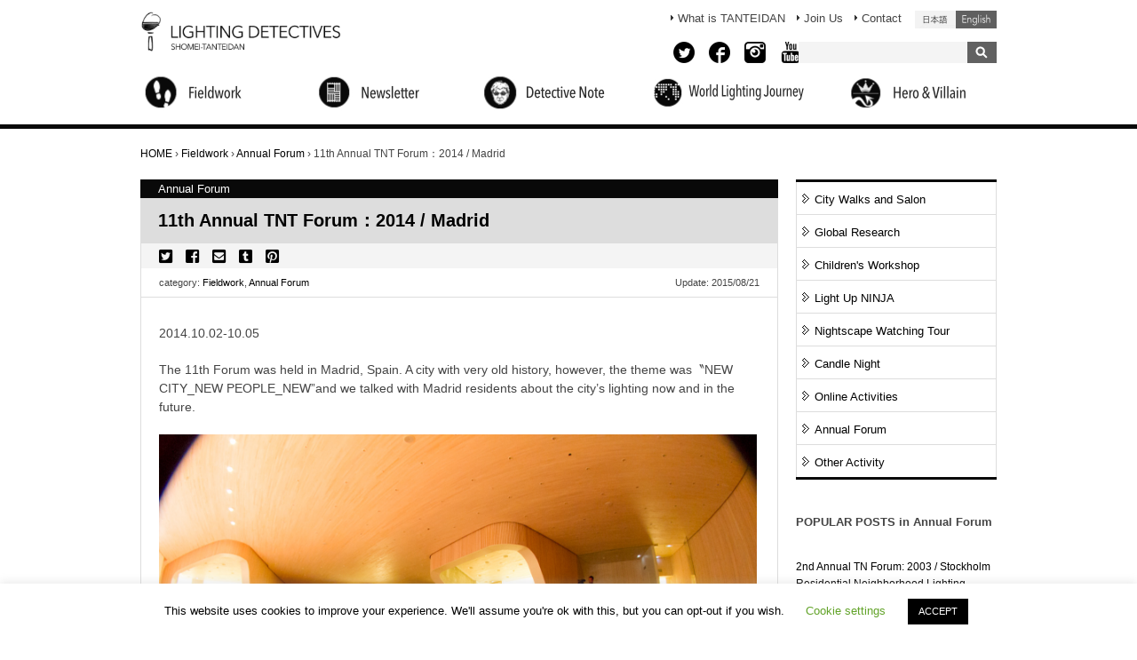

--- FILE ---
content_type: text/html; charset=UTF-8
request_url: https://shomei-tanteidan.org/en/annual-forum-2014/
body_size: 19865
content:
<!DOCTYPE html>
<html lang="en">
<head>
	<meta charset="UTF-8" />
	<meta name="viewport" content="width=device-width">

    <title>11th Annual TNT Forum：2014 / Madrid | Lighting Detectives</title>

	<link rel="stylesheet" href="https://shomei-tanteidan.org/wp-content/themes/tanteidan2/css/reset.css" />
	<link rel="stylesheet" href="https://shomei-tanteidan.org/wp-content/themes/tanteidan2/css/960_24_col.css" />
    <link rel="stylesheet" href="https://shomei-tanteidan.org/wp-content/themes/tanteidan2/js/jquery.bxslider.css" type="text/css" />
    <link rel="stylesheet" href="https://shomei-tanteidan.org/wp-content/themes/tanteidan2/js/colorbox/colorbox.css" type="text/css" />
	<link href="https://use.fontawesome.com/releases/v5.6.1/css/all.css" rel="stylesheet">
	<link href="https://fonts.googleapis.com/css?family=Simonetta&display=swap" rel="stylesheet">
    <!-- HTML5 shim, for IE6-8 support of HTML5 elements -->
    <!--[if lt IE 9]>
      <script src="https://html5shim.googlecode.com/svn/trunk/html5.js"></script>
    <![endif]-->

	<link rel="stylesheet" href="https://shomei-tanteidan.org/wp-content/themes/tanteidan2/style.css?1657810354">


<script type="text/javascript" src="https://shomei-tanteidan.org/wp-content/themes/tanteidan2/js/footerFixed.js"></script>

	<meta name='robots' content='index, follow, max-image-preview:large, max-snippet:-1, max-video-preview:-1' />

	<!-- This site is optimized with the Yoast SEO plugin v22.0 - https://yoast.com/wordpress/plugins/seo/ -->
	<link rel="canonical" href="https://shomei-tanteidan.org/en/annual-forum-2014/" />
	<meta property="og:locale" content="en_US" />
	<meta property="og:type" content="article" />
	<meta property="og:title" content="11th Annual TNT Forum：2014 / Madrid - 照明探偵団" />
	<meta property="og:description" content="2014.10.02-10.05　　　　　　　 The 11th Forum was held in Madrid, Spain. A city with very old history, however, the theme was〝NEW CITY_NEW PEOPLE_NEW”and we talked with Madrid residents about the city’s lighting now and in the future. Symposium Ta..." />
	<meta property="og:url" content="https://shomei-tanteidan.org/en/annual-forum-2014/" />
	<meta property="og:site_name" content="照明探偵団" />
	<meta property="article:published_time" content="2015-08-21T04:44:19+00:00" />
	<meta property="article:modified_time" content="2019-09-13T03:13:52+00:00" />
	<meta property="og:image" content="https://shomei-tanteidan.org/wp-content/uploads/2015/01/symposium_01.jpg" />
	<meta property="og:image:width" content="1500" />
	<meta property="og:image:height" content="1000" />
	<meta property="og:image:type" content="image/jpeg" />
	<meta name="author" content="Shomei Tanteidan" />
	<meta name="twitter:label1" content="Written by" />
	<meta name="twitter:data1" content="Shomei Tanteidan" />
	<meta name="twitter:label2" content="Est. reading time" />
	<meta name="twitter:data2" content="4 minutes" />
	<script type="application/ld+json" class="yoast-schema-graph">{"@context":"https://schema.org","@graph":[{"@type":"WebPage","@id":"https://shomei-tanteidan.org/en/annual-forum-2014/","url":"https://shomei-tanteidan.org/en/annual-forum-2014/","name":"11th Annual TNT Forum：2014 / Madrid - 照明探偵団","isPartOf":{"@id":"https://shomei-tanteidan.org/#website"},"primaryImageOfPage":{"@id":"https://shomei-tanteidan.org/en/annual-forum-2014/#primaryimage"},"image":{"@id":"https://shomei-tanteidan.org/en/annual-forum-2014/#primaryimage"},"thumbnailUrl":"https://shomei-tanteidan.org/wp-content/uploads/2015/01/symposium_01.jpg","datePublished":"2015-08-21T04:44:19+00:00","dateModified":"2019-09-13T03:13:52+00:00","author":{"@id":"https://shomei-tanteidan.org/#/schema/person/ea82dc79982c15ef0ece01caa512f90f"},"breadcrumb":{"@id":"https://shomei-tanteidan.org/en/annual-forum-2014/#breadcrumb"},"inLanguage":"en-US","potentialAction":[{"@type":"ReadAction","target":["https://shomei-tanteidan.org/en/annual-forum-2014/"]}]},{"@type":"ImageObject","inLanguage":"en-US","@id":"https://shomei-tanteidan.org/en/annual-forum-2014/#primaryimage","url":"https://shomei-tanteidan.org/wp-content/uploads/2015/01/symposium_01.jpg","contentUrl":"https://shomei-tanteidan.org/wp-content/uploads/2015/01/symposium_01.jpg","width":1500,"height":1000},{"@type":"BreadcrumbList","@id":"https://shomei-tanteidan.org/en/annual-forum-2014/#breadcrumb","itemListElement":[{"@type":"ListItem","position":1,"name":"Home","item":"https://shomei-tanteidan.org/"},{"@type":"ListItem","position":2,"name":"11th Annual TNT Forum：2014 / Madrid"}]},{"@type":"WebSite","@id":"https://shomei-tanteidan.org/#website","url":"https://shomei-tanteidan.org/","name":"照明探偵団","description":"Just another WordPress site","potentialAction":[{"@type":"SearchAction","target":{"@type":"EntryPoint","urlTemplate":"https://shomei-tanteidan.org/?s={search_term_string}"},"query-input":"required name=search_term_string"}],"inLanguage":"en-US"},{"@type":"Person","@id":"https://shomei-tanteidan.org/#/schema/person/ea82dc79982c15ef0ece01caa512f90f","name":"Shomei Tanteidan","image":{"@type":"ImageObject","inLanguage":"en-US","@id":"https://shomei-tanteidan.org/#/schema/person/image/","url":"https://secure.gravatar.com/avatar/7105d9a9878e4e7ab0fd24ed407ae35d?s=96&d=mm&r=g","contentUrl":"https://secure.gravatar.com/avatar/7105d9a9878e4e7ab0fd24ed407ae35d?s=96&d=mm&r=g","caption":"Shomei Tanteidan"}}]}</script>
	<!-- / Yoast SEO plugin. -->


<link rel='dns-prefetch' href='//ajax.googleapis.com' />
<link rel="alternate" type="application/rss+xml" title="照明探偵団 &raquo; Feed" href="https://shomei-tanteidan.org/en/feed/" />
<link rel="alternate" type="application/rss+xml" title="照明探偵団 &raquo; Comments Feed" href="https://shomei-tanteidan.org/en/comments/feed/" />
<script type="text/javascript">
/* <![CDATA[ */
window._wpemojiSettings = {"baseUrl":"https:\/\/s.w.org\/images\/core\/emoji\/14.0.0\/72x72\/","ext":".png","svgUrl":"https:\/\/s.w.org\/images\/core\/emoji\/14.0.0\/svg\/","svgExt":".svg","source":{"concatemoji":"https:\/\/shomei-tanteidan.org\/wp-includes\/js\/wp-emoji-release.min.js?ver=6.4.7"}};
/*! This file is auto-generated */
!function(i,n){var o,s,e;function c(e){try{var t={supportTests:e,timestamp:(new Date).valueOf()};sessionStorage.setItem(o,JSON.stringify(t))}catch(e){}}function p(e,t,n){e.clearRect(0,0,e.canvas.width,e.canvas.height),e.fillText(t,0,0);var t=new Uint32Array(e.getImageData(0,0,e.canvas.width,e.canvas.height).data),r=(e.clearRect(0,0,e.canvas.width,e.canvas.height),e.fillText(n,0,0),new Uint32Array(e.getImageData(0,0,e.canvas.width,e.canvas.height).data));return t.every(function(e,t){return e===r[t]})}function u(e,t,n){switch(t){case"flag":return n(e,"\ud83c\udff3\ufe0f\u200d\u26a7\ufe0f","\ud83c\udff3\ufe0f\u200b\u26a7\ufe0f")?!1:!n(e,"\ud83c\uddfa\ud83c\uddf3","\ud83c\uddfa\u200b\ud83c\uddf3")&&!n(e,"\ud83c\udff4\udb40\udc67\udb40\udc62\udb40\udc65\udb40\udc6e\udb40\udc67\udb40\udc7f","\ud83c\udff4\u200b\udb40\udc67\u200b\udb40\udc62\u200b\udb40\udc65\u200b\udb40\udc6e\u200b\udb40\udc67\u200b\udb40\udc7f");case"emoji":return!n(e,"\ud83e\udef1\ud83c\udffb\u200d\ud83e\udef2\ud83c\udfff","\ud83e\udef1\ud83c\udffb\u200b\ud83e\udef2\ud83c\udfff")}return!1}function f(e,t,n){var r="undefined"!=typeof WorkerGlobalScope&&self instanceof WorkerGlobalScope?new OffscreenCanvas(300,150):i.createElement("canvas"),a=r.getContext("2d",{willReadFrequently:!0}),o=(a.textBaseline="top",a.font="600 32px Arial",{});return e.forEach(function(e){o[e]=t(a,e,n)}),o}function t(e){var t=i.createElement("script");t.src=e,t.defer=!0,i.head.appendChild(t)}"undefined"!=typeof Promise&&(o="wpEmojiSettingsSupports",s=["flag","emoji"],n.supports={everything:!0,everythingExceptFlag:!0},e=new Promise(function(e){i.addEventListener("DOMContentLoaded",e,{once:!0})}),new Promise(function(t){var n=function(){try{var e=JSON.parse(sessionStorage.getItem(o));if("object"==typeof e&&"number"==typeof e.timestamp&&(new Date).valueOf()<e.timestamp+604800&&"object"==typeof e.supportTests)return e.supportTests}catch(e){}return null}();if(!n){if("undefined"!=typeof Worker&&"undefined"!=typeof OffscreenCanvas&&"undefined"!=typeof URL&&URL.createObjectURL&&"undefined"!=typeof Blob)try{var e="postMessage("+f.toString()+"("+[JSON.stringify(s),u.toString(),p.toString()].join(",")+"));",r=new Blob([e],{type:"text/javascript"}),a=new Worker(URL.createObjectURL(r),{name:"wpTestEmojiSupports"});return void(a.onmessage=function(e){c(n=e.data),a.terminate(),t(n)})}catch(e){}c(n=f(s,u,p))}t(n)}).then(function(e){for(var t in e)n.supports[t]=e[t],n.supports.everything=n.supports.everything&&n.supports[t],"flag"!==t&&(n.supports.everythingExceptFlag=n.supports.everythingExceptFlag&&n.supports[t]);n.supports.everythingExceptFlag=n.supports.everythingExceptFlag&&!n.supports.flag,n.DOMReady=!1,n.readyCallback=function(){n.DOMReady=!0}}).then(function(){return e}).then(function(){var e;n.supports.everything||(n.readyCallback(),(e=n.source||{}).concatemoji?t(e.concatemoji):e.wpemoji&&e.twemoji&&(t(e.twemoji),t(e.wpemoji)))}))}((window,document),window._wpemojiSettings);
/* ]]> */
</script>
<style id='wp-emoji-styles-inline-css' type='text/css'>

	img.wp-smiley, img.emoji {
		display: inline !important;
		border: none !important;
		box-shadow: none !important;
		height: 1em !important;
		width: 1em !important;
		margin: 0 0.07em !important;
		vertical-align: -0.1em !important;
		background: none !important;
		padding: 0 !important;
	}
</style>
<link rel='stylesheet' id='wp-block-library-css' href='https://shomei-tanteidan.org/wp-includes/css/dist/block-library/style.min.css?ver=6.4.7' type='text/css' media='all' />
<style id='classic-theme-styles-inline-css' type='text/css'>
/*! This file is auto-generated */
.wp-block-button__link{color:#fff;background-color:#32373c;border-radius:9999px;box-shadow:none;text-decoration:none;padding:calc(.667em + 2px) calc(1.333em + 2px);font-size:1.125em}.wp-block-file__button{background:#32373c;color:#fff;text-decoration:none}
</style>
<style id='global-styles-inline-css' type='text/css'>
body{--wp--preset--color--black: #000000;--wp--preset--color--cyan-bluish-gray: #abb8c3;--wp--preset--color--white: #ffffff;--wp--preset--color--pale-pink: #f78da7;--wp--preset--color--vivid-red: #cf2e2e;--wp--preset--color--luminous-vivid-orange: #ff6900;--wp--preset--color--luminous-vivid-amber: #fcb900;--wp--preset--color--light-green-cyan: #7bdcb5;--wp--preset--color--vivid-green-cyan: #00d084;--wp--preset--color--pale-cyan-blue: #8ed1fc;--wp--preset--color--vivid-cyan-blue: #0693e3;--wp--preset--color--vivid-purple: #9b51e0;--wp--preset--gradient--vivid-cyan-blue-to-vivid-purple: linear-gradient(135deg,rgba(6,147,227,1) 0%,rgb(155,81,224) 100%);--wp--preset--gradient--light-green-cyan-to-vivid-green-cyan: linear-gradient(135deg,rgb(122,220,180) 0%,rgb(0,208,130) 100%);--wp--preset--gradient--luminous-vivid-amber-to-luminous-vivid-orange: linear-gradient(135deg,rgba(252,185,0,1) 0%,rgba(255,105,0,1) 100%);--wp--preset--gradient--luminous-vivid-orange-to-vivid-red: linear-gradient(135deg,rgba(255,105,0,1) 0%,rgb(207,46,46) 100%);--wp--preset--gradient--very-light-gray-to-cyan-bluish-gray: linear-gradient(135deg,rgb(238,238,238) 0%,rgb(169,184,195) 100%);--wp--preset--gradient--cool-to-warm-spectrum: linear-gradient(135deg,rgb(74,234,220) 0%,rgb(151,120,209) 20%,rgb(207,42,186) 40%,rgb(238,44,130) 60%,rgb(251,105,98) 80%,rgb(254,248,76) 100%);--wp--preset--gradient--blush-light-purple: linear-gradient(135deg,rgb(255,206,236) 0%,rgb(152,150,240) 100%);--wp--preset--gradient--blush-bordeaux: linear-gradient(135deg,rgb(254,205,165) 0%,rgb(254,45,45) 50%,rgb(107,0,62) 100%);--wp--preset--gradient--luminous-dusk: linear-gradient(135deg,rgb(255,203,112) 0%,rgb(199,81,192) 50%,rgb(65,88,208) 100%);--wp--preset--gradient--pale-ocean: linear-gradient(135deg,rgb(255,245,203) 0%,rgb(182,227,212) 50%,rgb(51,167,181) 100%);--wp--preset--gradient--electric-grass: linear-gradient(135deg,rgb(202,248,128) 0%,rgb(113,206,126) 100%);--wp--preset--gradient--midnight: linear-gradient(135deg,rgb(2,3,129) 0%,rgb(40,116,252) 100%);--wp--preset--font-size--small: 13px;--wp--preset--font-size--medium: 20px;--wp--preset--font-size--large: 36px;--wp--preset--font-size--x-large: 42px;--wp--preset--spacing--20: 0.44rem;--wp--preset--spacing--30: 0.67rem;--wp--preset--spacing--40: 1rem;--wp--preset--spacing--50: 1.5rem;--wp--preset--spacing--60: 2.25rem;--wp--preset--spacing--70: 3.38rem;--wp--preset--spacing--80: 5.06rem;--wp--preset--shadow--natural: 6px 6px 9px rgba(0, 0, 0, 0.2);--wp--preset--shadow--deep: 12px 12px 50px rgba(0, 0, 0, 0.4);--wp--preset--shadow--sharp: 6px 6px 0px rgba(0, 0, 0, 0.2);--wp--preset--shadow--outlined: 6px 6px 0px -3px rgba(255, 255, 255, 1), 6px 6px rgba(0, 0, 0, 1);--wp--preset--shadow--crisp: 6px 6px 0px rgba(0, 0, 0, 1);}:where(.is-layout-flex){gap: 0.5em;}:where(.is-layout-grid){gap: 0.5em;}body .is-layout-flow > .alignleft{float: left;margin-inline-start: 0;margin-inline-end: 2em;}body .is-layout-flow > .alignright{float: right;margin-inline-start: 2em;margin-inline-end: 0;}body .is-layout-flow > .aligncenter{margin-left: auto !important;margin-right: auto !important;}body .is-layout-constrained > .alignleft{float: left;margin-inline-start: 0;margin-inline-end: 2em;}body .is-layout-constrained > .alignright{float: right;margin-inline-start: 2em;margin-inline-end: 0;}body .is-layout-constrained > .aligncenter{margin-left: auto !important;margin-right: auto !important;}body .is-layout-constrained > :where(:not(.alignleft):not(.alignright):not(.alignfull)){max-width: var(--wp--style--global--content-size);margin-left: auto !important;margin-right: auto !important;}body .is-layout-constrained > .alignwide{max-width: var(--wp--style--global--wide-size);}body .is-layout-flex{display: flex;}body .is-layout-flex{flex-wrap: wrap;align-items: center;}body .is-layout-flex > *{margin: 0;}body .is-layout-grid{display: grid;}body .is-layout-grid > *{margin: 0;}:where(.wp-block-columns.is-layout-flex){gap: 2em;}:where(.wp-block-columns.is-layout-grid){gap: 2em;}:where(.wp-block-post-template.is-layout-flex){gap: 1.25em;}:where(.wp-block-post-template.is-layout-grid){gap: 1.25em;}.has-black-color{color: var(--wp--preset--color--black) !important;}.has-cyan-bluish-gray-color{color: var(--wp--preset--color--cyan-bluish-gray) !important;}.has-white-color{color: var(--wp--preset--color--white) !important;}.has-pale-pink-color{color: var(--wp--preset--color--pale-pink) !important;}.has-vivid-red-color{color: var(--wp--preset--color--vivid-red) !important;}.has-luminous-vivid-orange-color{color: var(--wp--preset--color--luminous-vivid-orange) !important;}.has-luminous-vivid-amber-color{color: var(--wp--preset--color--luminous-vivid-amber) !important;}.has-light-green-cyan-color{color: var(--wp--preset--color--light-green-cyan) !important;}.has-vivid-green-cyan-color{color: var(--wp--preset--color--vivid-green-cyan) !important;}.has-pale-cyan-blue-color{color: var(--wp--preset--color--pale-cyan-blue) !important;}.has-vivid-cyan-blue-color{color: var(--wp--preset--color--vivid-cyan-blue) !important;}.has-vivid-purple-color{color: var(--wp--preset--color--vivid-purple) !important;}.has-black-background-color{background-color: var(--wp--preset--color--black) !important;}.has-cyan-bluish-gray-background-color{background-color: var(--wp--preset--color--cyan-bluish-gray) !important;}.has-white-background-color{background-color: var(--wp--preset--color--white) !important;}.has-pale-pink-background-color{background-color: var(--wp--preset--color--pale-pink) !important;}.has-vivid-red-background-color{background-color: var(--wp--preset--color--vivid-red) !important;}.has-luminous-vivid-orange-background-color{background-color: var(--wp--preset--color--luminous-vivid-orange) !important;}.has-luminous-vivid-amber-background-color{background-color: var(--wp--preset--color--luminous-vivid-amber) !important;}.has-light-green-cyan-background-color{background-color: var(--wp--preset--color--light-green-cyan) !important;}.has-vivid-green-cyan-background-color{background-color: var(--wp--preset--color--vivid-green-cyan) !important;}.has-pale-cyan-blue-background-color{background-color: var(--wp--preset--color--pale-cyan-blue) !important;}.has-vivid-cyan-blue-background-color{background-color: var(--wp--preset--color--vivid-cyan-blue) !important;}.has-vivid-purple-background-color{background-color: var(--wp--preset--color--vivid-purple) !important;}.has-black-border-color{border-color: var(--wp--preset--color--black) !important;}.has-cyan-bluish-gray-border-color{border-color: var(--wp--preset--color--cyan-bluish-gray) !important;}.has-white-border-color{border-color: var(--wp--preset--color--white) !important;}.has-pale-pink-border-color{border-color: var(--wp--preset--color--pale-pink) !important;}.has-vivid-red-border-color{border-color: var(--wp--preset--color--vivid-red) !important;}.has-luminous-vivid-orange-border-color{border-color: var(--wp--preset--color--luminous-vivid-orange) !important;}.has-luminous-vivid-amber-border-color{border-color: var(--wp--preset--color--luminous-vivid-amber) !important;}.has-light-green-cyan-border-color{border-color: var(--wp--preset--color--light-green-cyan) !important;}.has-vivid-green-cyan-border-color{border-color: var(--wp--preset--color--vivid-green-cyan) !important;}.has-pale-cyan-blue-border-color{border-color: var(--wp--preset--color--pale-cyan-blue) !important;}.has-vivid-cyan-blue-border-color{border-color: var(--wp--preset--color--vivid-cyan-blue) !important;}.has-vivid-purple-border-color{border-color: var(--wp--preset--color--vivid-purple) !important;}.has-vivid-cyan-blue-to-vivid-purple-gradient-background{background: var(--wp--preset--gradient--vivid-cyan-blue-to-vivid-purple) !important;}.has-light-green-cyan-to-vivid-green-cyan-gradient-background{background: var(--wp--preset--gradient--light-green-cyan-to-vivid-green-cyan) !important;}.has-luminous-vivid-amber-to-luminous-vivid-orange-gradient-background{background: var(--wp--preset--gradient--luminous-vivid-amber-to-luminous-vivid-orange) !important;}.has-luminous-vivid-orange-to-vivid-red-gradient-background{background: var(--wp--preset--gradient--luminous-vivid-orange-to-vivid-red) !important;}.has-very-light-gray-to-cyan-bluish-gray-gradient-background{background: var(--wp--preset--gradient--very-light-gray-to-cyan-bluish-gray) !important;}.has-cool-to-warm-spectrum-gradient-background{background: var(--wp--preset--gradient--cool-to-warm-spectrum) !important;}.has-blush-light-purple-gradient-background{background: var(--wp--preset--gradient--blush-light-purple) !important;}.has-blush-bordeaux-gradient-background{background: var(--wp--preset--gradient--blush-bordeaux) !important;}.has-luminous-dusk-gradient-background{background: var(--wp--preset--gradient--luminous-dusk) !important;}.has-pale-ocean-gradient-background{background: var(--wp--preset--gradient--pale-ocean) !important;}.has-electric-grass-gradient-background{background: var(--wp--preset--gradient--electric-grass) !important;}.has-midnight-gradient-background{background: var(--wp--preset--gradient--midnight) !important;}.has-small-font-size{font-size: var(--wp--preset--font-size--small) !important;}.has-medium-font-size{font-size: var(--wp--preset--font-size--medium) !important;}.has-large-font-size{font-size: var(--wp--preset--font-size--large) !important;}.has-x-large-font-size{font-size: var(--wp--preset--font-size--x-large) !important;}
.wp-block-navigation a:where(:not(.wp-element-button)){color: inherit;}
:where(.wp-block-post-template.is-layout-flex){gap: 1.25em;}:where(.wp-block-post-template.is-layout-grid){gap: 1.25em;}
:where(.wp-block-columns.is-layout-flex){gap: 2em;}:where(.wp-block-columns.is-layout-grid){gap: 2em;}
.wp-block-pullquote{font-size: 1.5em;line-height: 1.6;}
</style>
<link rel='stylesheet' id='bogo-css' href='https://shomei-tanteidan.org/wp-content/plugins/bogo/includes/css/style.css?ver=3.3' type='text/css' media='all' />
<link rel='stylesheet' id='cookie-law-info-css' href='https://shomei-tanteidan.org/wp-content/plugins/cookie-law-info/legacy/public/css/cookie-law-info-public.css?ver=3.1.8' type='text/css' media='all' />
<link rel='stylesheet' id='cookie-law-info-gdpr-css' href='https://shomei-tanteidan.org/wp-content/plugins/cookie-law-info/legacy/public/css/cookie-law-info-gdpr.css?ver=3.1.8' type='text/css' media='all' />
<link rel='stylesheet' id='newsletter-css' href='https://shomei-tanteidan.org/wp-content/plugins/newsletter/style.css?ver=8.3.9' type='text/css' media='all' />
<script type="text/javascript" src="https://ajax.googleapis.com/ajax/libs/jquery/1.12.4/jquery.min.js?ver=1.12.4" id="jquery-js"></script>
<script type="text/javascript" src="https://shomei-tanteidan.org/wp-content/themes/tanteidan2/js/jquery.bxslider.min.js?ver=4.1.2" id="bxslider-js"></script>
<script type="text/javascript" src="https://shomei-tanteidan.org/wp-content/themes/tanteidan2/js/colorbox/jquery.colorbox.js?ver=1.5.10" id="colorbox-js"></script>
<script type="text/javascript" id="cookie-law-info-js-extra">
/* <![CDATA[ */
var Cli_Data = {"nn_cookie_ids":[],"cookielist":[],"non_necessary_cookies":[],"ccpaEnabled":"","ccpaRegionBased":"","ccpaBarEnabled":"","strictlyEnabled":["necessary","obligatoire"],"ccpaType":"gdpr","js_blocking":"","custom_integration":"","triggerDomRefresh":"","secure_cookies":""};
var cli_cookiebar_settings = {"animate_speed_hide":"500","animate_speed_show":"500","background":"#FFF","border":"#b1a6a6c2","border_on":"","button_1_button_colour":"#000","button_1_button_hover":"#000000","button_1_link_colour":"#fff","button_1_as_button":"1","button_1_new_win":"","button_2_button_colour":"#333","button_2_button_hover":"#292929","button_2_link_colour":"#444","button_2_as_button":"","button_2_hidebar":"","button_3_button_colour":"#000","button_3_button_hover":"#000000","button_3_link_colour":"#fff","button_3_as_button":"1","button_3_new_win":"","button_4_button_colour":"#000","button_4_button_hover":"#000000","button_4_link_colour":"#62a329","button_4_as_button":"","button_7_button_colour":"#61a229","button_7_button_hover":"#4e8221","button_7_link_colour":"#fff","button_7_as_button":"1","button_7_new_win":"","font_family":"inherit","header_fix":"","notify_animate_hide":"1","notify_animate_show":"","notify_div_id":"#cookie-law-info-bar","notify_position_horizontal":"right","notify_position_vertical":"bottom","scroll_close":"","scroll_close_reload":"","accept_close_reload":"","reject_close_reload":"","showagain_tab":"","showagain_background":"#fff","showagain_border":"#000","showagain_div_id":"#cookie-law-info-again","showagain_x_position":"100px","text":"#000","show_once_yn":"","show_once":"10000","logging_on":"","as_popup":"","popup_overlay":"1","bar_heading_text":"","cookie_bar_as":"banner","popup_showagain_position":"bottom-right","widget_position":"left"};
var log_object = {"ajax_url":"https:\/\/shomei-tanteidan.org\/wp-admin\/admin-ajax.php"};
/* ]]> */
</script>
<script type="text/javascript" src="https://shomei-tanteidan.org/wp-content/plugins/cookie-law-info/legacy/public/js/cookie-law-info-public.js?ver=3.1.8" id="cookie-law-info-js"></script>
<!--[if lt IE 8]>
<script type="text/javascript" src="https://shomei-tanteidan.org/wp-includes/js/json2.min.js?ver=2015-05-03" id="json2-js"></script>
<![endif]-->
<link rel="https://api.w.org/" href="https://shomei-tanteidan.org/en/wp-json/" /><link rel="alternate" type="application/json" href="https://shomei-tanteidan.org/en/wp-json/wp/v2/posts/11356" /><link rel="EditURI" type="application/rsd+xml" title="RSD" href="https://shomei-tanteidan.org/xmlrpc.php?rsd" />
<link rel='shortlink' href='https://shomei-tanteidan.org/en/?p=11356' />
<link rel="alternate" type="application/json+oembed" href="https://shomei-tanteidan.org/en/wp-json/oembed/1.0/embed?url=https%3A%2F%2Fshomei-tanteidan.org%2Fen%2Fannual-forum-2014%2F" />
<link rel="alternate" type="text/xml+oembed" href="https://shomei-tanteidan.org/en/wp-json/oembed/1.0/embed?url=https%3A%2F%2Fshomei-tanteidan.org%2Fen%2Fannual-forum-2014%2F&#038;format=xml" />
<link rel="alternate" hreflang="ja" href="https://shomei-tanteidan.org/annual-forum-2014/" />
<link rel="alternate" hreflang="en-US" href="https://shomei-tanteidan.org/en/annual-forum-2014/" />
	<script	type='text/javascript'><!--
	function prepare_attr_jl(str) {
		return str.replace(/\ /g, "___");
	}
	function reaction_buttons_increment_button_ajax(post_id, button){
		var already_voted_text = 'Thanks, Already voted.';
		var only_one_vote = true;
		var show_after_votes = true;
		var use_as_counter = false;
		var use_percentages = false;
		var buttons = ["Hero","Villain"];

		if(jQuery("#reaction_buttons_post" + post_id + " .reaction_button_" + prepare_attr_jl(button) + "_count").hasClass('voted')){
			return;
		}

		if(!use_as_counter){
			// remove the href attribute before sending the request to make
			// sure no one votes more than once by clicking ten times fast
			if(only_one_vote){
				// remove all the href's from the posts and replace it by the
				// alert not to vote twice if set
				if(already_voted_text){
					jQuery("#reaction_buttons_post" + post_id + " .reaction_button").attr('href', 'javascript:alert(\'' + already_voted_text + '\');');
				}
				else{
					jQuery("#reaction_buttons_post" + post_id + " .reaction_button").removeAttr('href');
				}
			}
			else{
				// remove/replace only on the clicked button
				if(already_voted_text){
					jQuery("#reaction_buttons_post" + post_id + " .reaction_button_" + prepare_attr_jl(button) + "_count").attr('href', 'javascript:alert(\'' + already_voted_text + '\');');
				}
				else{
					jQuery("#reaction_buttons_post" + post_id + " .reaction_button_" + prepare_attr_jl(button) + "_count").removeAttr('href');
				}
			}
		}
		jQuery.ajax({
				type: "post",url: "https://shomei-tanteidan.org/wp-admin/admin-ajax.php", dataType: 'json',
					data: { action: 'reaction_buttons_increment_button_php', post_id: post_id, button: button, _ajax_nonce: '9eb272daaf' },
					success: function(data){
						if(use_percentages){
							var i;
							var b;
							for(i = 0; i < buttons.length; ++i){
								b = buttons[i];
								jQuery("#reaction_buttons_post" + post_id + " .reaction_button_" + prepare_attr_jl(b) + "_count .count").html("("+data['percentage'][b]+")");
							}
						}
						else{
							jQuery("#reaction_buttons_post" + post_id + " .reaction_button_" + prepare_attr_jl(button) + "_count .count").html("("+data['count']+")");
						}
						if(only_one_vote){
							jQuery("#reaction_buttons_post" + post_id + " .reaction_button").addClass('voted');
							var ret = parseInt(jQuery(".hv-count-" + prepare_attr_jl(button) + "-value").text(),10);

							ret = ret + 1;
							jQuery(".hv-count-" + prepare_attr_jl(button) + "-value").text(ret);


							jQuery(".reaction_buttons").css("display", "none");
							jQuery(".reaction_counts").css("display", "block");
						}
						else{
							jQuery("#reaction_buttons_post" + post_id + " .reaction_button_" + prepare_attr_jl(button) + "_count .count").addClass('voted');
						}
						if(show_after_votes){
							jQuery("#reaction_buttons_post" + post_id + " .reaction_button .count").removeAttr('style');
						}
					}
			});
		}
	--></script>
	<!-- All in one Favicon 4.8 --><link rel="shortcut icon" href="https://shomei-tanteidan.org/wp-content/uploads/2014/09/favicon.png" />

	<script type="text/javascript">
    jQuery(document).ready(function(){
	    $(".iframe").colorbox({iframe:true, width:"95%", height:"95%"});
		$("a.colorbox").colorbox({width:"95%", height:"95%"});
        $('.fade-area').fadeIn(500);
    });
    </script>

<script type="text/javascript">
$(window).load(function() {
        $('.frameLineLoad').toggle();
        $('.frameLine').toggle();
        $('.slider').bxSlider({
            pager:false,
            minSlides: 1,
            maxSlides: 6,
            slideWidth: 100,
            slideMargin: 10
        });
            setCookie( 'ld_deflang', 'en', 30 );
});
</script>

<script>
    $(function(){
        $("#acMenu dt").on("click", function() {
            $(".select-country-img1").toggle();
            $(".select-country-img2").toggle();
            $(this).next().slideToggle();
        });

        $(".bogo-navi li.ja").on("click", function() {
            setCookie( 'ld_deflang', 'ja', 30 );
        });
        $(".bogo-navi li.en").on("click", function() {
            setCookie( 'ld_deflang', 'en', 30 );
        });
    });
</script>








</head>

<body data-rsssl=1>


<!-- Google Tag Manager -->
<noscript><iframe src="//www.googletagmanager.com/ns.html?id=GTM-KMJLJ7"
height="0" width="0" style="display:none;visibility:hidden"></iframe></noscript>
<script>(function(w,d,s,l,i){w[l]=w[l]||[];w[l].push({'gtm.start':
new Date().getTime(),event:'gtm.js'});var f=d.getElementsByTagName(s)[0],
j=d.createElement(s),dl=l!='dataLayer'?'&l='+l:'';j.async=true;j.src=
'//www.googletagmanager.com/gtm.js?id='+i+dl;f.parentNode.insertBefore(j,f);
})(window,document,'script','dataLayer','GTM-KMJLJ7');</script>
<!-- End Google Tag Manager -->



<div id="fb-root"></div>
<script>(function(d, s, id) {
  var js, fjs = d.getElementsByTagName(s)[0];
  if (d.getElementById(id)) return;
  js = d.createElement(s); js.id = id;
  js.src = "//connect.facebook.net/en_US/sdk.js#xfbml=1&appId=681751901905209&version=v2.12";
  fjs.parentNode.insertBefore(js, fjs);
}(document, 'script', 'facebook-jssdk'));</script>

<div id="wrap">

	<div id="global-head">
	<header>
        <div class="container_24">
            <div class="grid_7">
                <div class="logo" itemscope itemtype="http://schema.org/Organization">
                <a itemprop="url" href="https://shomei-tanteidan.org/en/"><img itemprop="logo" src="https://shomei-tanteidan.org/wp-content/themes/tanteidan2/img/logo-en-2.png" alt="Lighting Detectives - SHOMEI TANTEIDAN"></a>
                </div>
            </div>

            <div class="grid_17">
            <div id="header-navi">
            <nav class="clearfix">
                <div class="bogo-navi">
                <ul class="bogo-language-switcher"><li class="en-US en current first"><span class="bogoflags bogoflags-us"></span> <span class="bogo-language-name"><a rel="alternate" hreflang="en-US" href="https://shomei-tanteidan.org/en/annual-forum-2014/" title="English" class="current" aria-current="page">English (United States)</a></span></li>
<li class="ja last"><span class="bogoflags bogoflags-jp"></span> <span class="bogo-language-name"><a rel="alternate" hreflang="ja" href="https://shomei-tanteidan.org/annual-forum-2014/" title="Japanese">日本語</a></span></li>
</ul>
                </div>
                <div class="menu-navi">
                <ul>
                <li class=""><a href="https://shomei-tanteidan.org/en/welcome/" id="header-menu1">What is TANTEIDAN</a></li>
                <li class=""><a href="https://shomei-tanteidan.org/en/join/" id="header-menu2">Join Us</a></li>
                <li class=""><a href="https://shomei-tanteidan.org/en/contact/" id="header-menu3">Contact</a></li>
                </ul>
                </div>
            </nav>
				
<!-- ==============================
	SNSアイコン追加（add 2021.7.12）
================================= -->

            <div class="sns-area">
                <div class="sns-navi sns-navi-en">
                <ul>
					<li class=""><a href="https://twitter.com/LightingDetect1" id="sns-menu4" target="_blank"><img src="https://shomei-tanteidan.org/wp-content/themes/tanteidan2/img/twitter-4-48.png" alt="Twitter"></a>
            </li>
					<li class=""><a href="https://www.facebook.com/LightingDetectives" id="sns-menu1" target="_blank"><img src="https://shomei-tanteidan.org/wp-content/themes/tanteidan2/img/facebook-7-48.png" alt="facebook page"></a>
            </li>
                <li class=""><a href="https://www.instagram.com/lightingdetectives/" id="sns-menu2" target="_blank"><img src="https://shomei-tanteidan.org/wp-content/themes/tanteidan2/img/instagram-6-48.png" alt="instagram"></a></li>
                <li class=""><a href="https://www.youtube.com/channel/UCdTUiXxNUK09i34GBhVE7kg" id="sns-menu3" target="_blank"><img src="https://shomei-tanteidan.org/wp-content/themes/tanteidan2/img/youtube-6-48.png" alt="Youtube"></a></li>
                </ul>
				</div>
				</div>
<!-- end SNSアイコン追加 -->				
				
            <div class="search-area clearfix">
                <form method="get" action="https://shomei-tanteidan.org/en" id="search-box">
                    <input name="s" id="s" type="text" />
                    <input id="submit" type="image" value="Search" src="https://shomei-tanteidan.org/wp-content/themes/tanteidan2/img/search-btn.gif"/>
                </form>
            </div>
            </div>
        	</div>
    	</div>

        <div class="container_24">
            <nav>


<!-- ==============================
	モバイル用ドロワーナビゲーション（add 2020リニューアル）
================================= -->
  <div id="nav-drawer">
	  
  	<!-- ハンバーガーメニュー関連 -->
      <input id="nav-input" type="checkbox" class="nav-unshown">
      <label id="nav-open" for="nav-input"><span></span></label>
      <label class="nav-unshown" id="nav-close" for="nav-input"></label>
  	<!-- end ハンバーガーメニュー関連 -->

      <div id="nav-content" class="nav-drawer-menu">

                <div class="mobile-menu-title-area">
	                MENU
	                <div class="bogo-navi">
	                <ul class="bogo-language-switcher"><li class="en-US en current first"><span class="bogoflags bogoflags-us"></span> <span class="bogo-language-name"><a rel="alternate" hreflang="en-US" href="https://shomei-tanteidan.org/en/annual-forum-2014/" title="English" class="current" aria-current="page">English (United States)</a></span></li>
<li class="ja last"><span class="bogoflags bogoflags-jp"></span> <span class="bogo-language-name"><a rel="alternate" hreflang="ja" href="https://shomei-tanteidan.org/annual-forum-2014/" title="Japanese">日本語</a></span></li>
</ul>
	                </div>
                </div>

<!-- ==============================
	SNSアイコン追加（add 2021.7.12） Twitter追加(2022.7.14)
================================= -->
<div class="sns-navi-mobile">
<a href="https://twitter.com/LightingDetect1" id="sns-menu4m" target="_blank"><img src="https://shomei-tanteidan.org/wp-content/themes/tanteidan2/img/twitter-4-48-w.png" alt="Twitter"></a>
<a href="https://www.facebook.com/LightingDetectives" id="sns-menu1m" target="_blank"><img src="https://shomei-tanteidan.org/wp-content/themes/tanteidan2/img/facebook-7-48-w.png" alt="facebook page"></a>
<a href="https://www.instagram.com/lightingdetectives/" id="sns-menu2m" target="_blank"><img src="https://shomei-tanteidan.org/wp-content/themes/tanteidan2/img/instagram-6-48-w.png" alt="instagram"></a>
		  <a href="https://www.youtube.com/channel/UCdTUiXxNUK09i34GBhVE7kg" id="sns-menu3m" target="_blank"><img src="https://shomei-tanteidan.org/wp-content/themes/tanteidan2/img/youtube-6-48-w.png" alt="Youtube"></a>
					</div>
<!-- end SNSアイコン追加 -->		  
		  
                <ul>
	            <li><a itemprop="url" href="https://shomei-tanteidan.org/en/"><i class="fas fa-home"></i> HOME</a>
                <li class=""><a href="https://shomei-tanteidan.org/en/welcome/" id="header-menu1">What is TANTEIDAN</a></li>
                <li class=""><a href="https://shomei-tanteidan.org/en/join/" id="header-menu2">Join Us</a></li>
                <li><a href="https://shomei-tanteidan.org/en/category/fieldwork/" id="gmenu-menu1">Fieldwork</a>
                <ul>
                <li><a href="https://shomei-tanteidan.org/en/category/fieldwork/citywalk-salon/">City Walks and Salon</a></li><li><a href="https://shomei-tanteidan.org/en/category/fieldwork/global-research/">Global Research</a></li><li><a href="https://shomei-tanteidan.org/en/category/fieldwork/kidsworkshop/">Children's Workshop</a></li><li><a href="https://shomei-tanteidan.org/en/category/fieldwork/ninja/">Light Up NINJA</a></li><li><a href="https://shomei-tanteidan.org/en/category/fieldwork/nightscape-watching/">Nightscape Watching Tour</a></li><li><a href="https://shomei-tanteidan.org/en/category/fieldwork/candlenight/">Candle Night</a></li><li><a href="https://shomei-tanteidan.org/en/category/fieldwork/online-activities/">Online Activities</a></li><li><a href="https://shomei-tanteidan.org/en/category/fieldwork/annual-forum/">Annual Forum</a></li><li><a href="https://shomei-tanteidan.org/en/category/fieldwork/otherfieldwork/">Other Activity</a></li>                </ul>
	            </li>
                <li class=""><a href="https://shomei-tanteidan.org/en/category/tanteidan-tsushin/" id="gmenu-menu2">Newsletter</a></li>
                <li class=""><a href="https://shomei-tanteidan.org/en/category/note/" id="gmenu-menu3">Detective Note</a>
                <ul>
                <li><a href="https://shomei-tanteidan.org/en/category/note/tantei-note/">Mende's Detectives Note</a></li><li><a href="https://shomei-tanteidan.org/en/category/note/monologue/">Monologue of a Lighting Detective</a></li><li><a href="https://shomei-tanteidan.org/en/category/note/coffeebreak/">Coffee Break</a></li><li><a href="https://shomei-tanteidan.org/en/category/note/lighting-michelin/">Lighting Michelin</a></li>                </ul>
					</li>
                <li class=""><a href="https://shomei-tanteidan.org/en/wljtop/" id="gmenu-menu4">World Lighting Journey</a></li>
                <li class="last"><a href="https://shomei-tanteidan.org/en/herovillain/afanti-hetian-barbecue-paradise/" id="gmenu-menu5">Hero and Villain</a></li>
                <li class=""><a href="https://shomei-tanteidan.org/en/contact/" id="header-menu3"><i class="fas fa-envelope"></i> Contact</a></li>
                </ul>

      </div>




  </div>



<!-- ==============================
	普通のナビゲーション
================================= -->
            <div id="global-navi">
                <ul>
                <li class=""><a href="https://shomei-tanteidan.org/en/category/fieldwork/" id="gmenu-menu1"><img src="https://shomei-tanteidan.org/wp-content/themes/tanteidan2/img/menu-1-en.jpg" alt="Fieldwork"></a>
                <ul>
                <li><a href="https://shomei-tanteidan.org/en/category/fieldwork/citywalk-salon/">City Walks and Salon</a></li><li><a href="https://shomei-tanteidan.org/en/category/fieldwork/global-research/">Global Research</a></li><li><a href="https://shomei-tanteidan.org/en/category/fieldwork/kidsworkshop/">Children's Workshop</a></li><li><a href="https://shomei-tanteidan.org/en/category/fieldwork/ninja/">Light Up NINJA</a></li><li><a href="https://shomei-tanteidan.org/en/category/fieldwork/nightscape-watching/">Nightscape Watching Tour</a></li><li><a href="https://shomei-tanteidan.org/en/category/fieldwork/candlenight/">Candle Night</a></li><li><a href="https://shomei-tanteidan.org/en/category/fieldwork/online-activities/">Online Activities</a></li><li><a href="https://shomei-tanteidan.org/en/category/fieldwork/annual-forum/">Annual Forum</a></li><li><a href="https://shomei-tanteidan.org/en/category/fieldwork/otherfieldwork/">Other Activity</a></li>                </ul>
	            </li>
                <li class=""><a href="https://shomei-tanteidan.org/en/category/tanteidan-tsushin/" id="gmenu-menu2"><img src="https://shomei-tanteidan.org/wp-content/themes/tanteidan2/img/menu-2-en.jpg" alt="Newsletter"></a></li>
                <li class=""><a href="https://shomei-tanteidan.org/en/category/note/" id="gmenu-menu3"><img src="https://shomei-tanteidan.org/wp-content/themes/tanteidan2/img/menu-3-en.jpg" alt="Detective Note"></a>
                <ul>
                <li><a href="https://shomei-tanteidan.org/en/category/note/tantei-note/">Mende's Detectives Note</a></li><li><a href="https://shomei-tanteidan.org/en/category/note/monologue/">Monologue of a Lighting Detective</a></li><li><a href="https://shomei-tanteidan.org/en/category/note/coffeebreak/">Coffee Break</a></li><li><a href="https://shomei-tanteidan.org/en/category/note/lighting-michelin/">Lighting Michelin</a></li>                </ul>
					</li>
                <li class=""><a href="https://shomei-tanteidan.org/en/wljtop-en/" id="gmenu-menu4"><img src="https://shomei-tanteidan.org/wp-content/themes/tanteidan2/img/menu-4-en.jpg" alt="World Lighting Journey"></a></li>
                <li class="last"><a href="https://shomei-tanteidan.org/en/herovillain/afanti-hetian-barbecue-paradise/" id="gmenu-menu5"><img src="https://shomei-tanteidan.org/wp-content/themes/tanteidan2/img/menu-5-en.jpg" alt="Hero and Villain"></a></li>
                </ul>
            </div>
            </nav>
    	</div>
	</header>
	</div>

    <div id="contents" class="container_24">
	    <nav id="breadcrumb" class="grid_24">
            <div itemscope itemtype="http://data-vocabulary.org/Breadcrumb">
                <a href="https://shomei-tanteidan.org/en" itemprop="url">
                    <span itemprop="title">HOME</span>
                </a> &rsaquo;
            </div>

        
            
                                                            
                        <div itemscope itemtype="http://data-vocabulary.org/Breadcrumb">
              <a href="https://shomei-tanteidan.org/en/category/fieldwork/" itemprop="url">
                <span itemprop="title">Fieldwork</span>
              </a> &rsaquo;
            </div>
                        <div itemscope itemtype="http://data-vocabulary.org/Breadcrumb">
              <a href="https://shomei-tanteidan.org/en/category/fieldwork/annual-forum/" itemprop="url">
                <span itemprop="title">Annual Forum</span>
              </a> &rsaquo;
            </div>
            
            <div>11th Annual TNT Forum：2014 / Madrid</div>
        </nav>

	    <div class="grid_18">

            <!-- article -->
            <article class="blog-page">
                
                <header>
                <div class="header-area-post-catname">Annual Forum</div>
                <div class="header-area-post-title"><h1>11th Annual TNT Forum：2014 / Madrid</h1></div>


                <!-- SOCIAL BUTTONS -->
				<div class="social-area social-area-top clearfix">
				  <ul>


<li><a class="" href="https://twitter.com/intent/tweet?text=11th+Annual+TNT+Forum%EF%BC%9A2014+%2F+Madrid&amp;url=https%3A%2F%2Fshomei-tanteidan.org%2Fen%2Fannual-forum-2014%2F" target="_blank"><i class="fab fa-twitter-square fa-lg"></i></a></li><li><a class="" href="https://www.facebook.com/sharer/sharer.php?u=https%3A%2F%2Fshomei-tanteidan.org%2Fen%2Fannual-forum-2014%2F" target="_blank"><i class="fab fa-facebook-square fa-lg"></i></a></li><li><a class="" href="mailto:?subject=Check out this site&body=11th+Annual+TNT+Forum%EF%BC%9A2014+%2F+Madrid%0d%0ahttps%3A%2F%2Fshomei-tanteidan.org%2Fen%2Fannual-forum-2014%2F" target="_blank"><i class="fas fa-envelope-square fa-lg"></i></a></li><li><a class="" href="https://www.tumblr.com/share/link?url=https%3A%2F%2Fshomei-tanteidan.org%2Fen%2Fannual-forum-2014%2F&name=11th+Annual+TNT+Forum%EF%BC%9A2014+%2F+Madrid" target="_blank"><i class="fab fa-tumblr-square fa-lg"></i></a></li><li><a class="" href="https://pinterest.com/pin/create/button/?url=https%3A%2F%2Fshomei-tanteidan.org%2Fen%2Fannual-forum-2014%2F&amp;media=https://shomei-tanteidan.org/wp-content/uploads/2015/01/symposium_01.jpg&amp;description=11th+Annual+TNT+Forum%EF%BC%9A2014+%2F+Madrid" data-pin-custom="true" target="_blank"><i class="fab fa-pinterest-square fa-lg"></i></a></li>
  </ul>

				</div>



                </header>

                <div class="blog-page-meta clearfix">
                    <div class="blog-page-meta-cat">category: <a href="https://shomei-tanteidan.org/en/category/fieldwork/" rel="category tag">Fieldwork</a>, <a href="https://shomei-tanteidan.org/en/category/fieldwork/annual-forum/" rel="category tag">Annual Forum</a></div>
                    <div class="blog-page-meta-date">Update: <time class="entry-date" datetime="2015-08-21T13:44:19+09:00">2015/08/21</time></div>
                </div>

                <div class="blog-page-contents clearfix">
                <p>2014.10.02-10.05　　　　　　　</p>
<p>The 11th Forum was held in Madrid, Spain.  A city with very old history, however, the theme was〝NEW CITY_NEW PEOPLE_NEW”and we talked with Madrid residents about the city’s lighting now and in the future.</p>
<p><img decoding="async" src="https://shomei-tanteidan.org/wp-content/uploads/2015/01/symposium_01.jpg" alt="symposium_01"  /><br />
Symposium</p>
<div class="col35-right">
<p>
<img decoding="async" src="https://shomei-tanteidan.org/wp-content/uploads/2015/01/IMG_3094_1500.jpg" alt="IMG_3094_1500"  /><br />
Talk Show
</p>
</div>
<h3>Pre-event &#8211; Talk Show</h3>
<p>A panel of 5 Lighting Detectives and 8 local Madrid artists, designers, and creators each gave a short 10 minute talk.</p>
<h3>Ｄａｙ１</h3>
<p>Orientation<br />
Orientation began with the introduction of the Lighting Detectives and members, the purpose of city walks, and how city walks are conducted.  Participants were then divided into 4 groups to discuss chosen survey areas.  Students who did preliminary surveys of the areas explained theories on lighting heroes and villains and discussed the basic lighting environment. </p>
<div class="tile-45">
<img decoding="async" src="https://shomei-tanteidan.org/wp-content/uploads/2015/01/venue_02.jpg" alt="SONY DSC"  /><br />
Initucion Libre de Ensenaza
</div>
<div class="tile-45">
<img decoding="async" src="https://shomei-tanteidan.org/wp-content/uploads/2015/01/L1010180.jpg" alt="L1010180"  /><br />
Orientation
</div>
<hr class="end-tile">
<h3>Night Walk</h3>
<p>After discussing possible problems in the 4 areas, the groups set off on their 3-hour city walks.  Surprisingly, all groups had a difficult time finding lighting heroes.<br />
After discussing possible problems in the 4 areas, the groups set off on their 3-hour city walks. Surprisingly, all groups had a difficult time finding lighting heroes.</p>
<p><img decoding="async" src="https://shomei-tanteidan.org/wp-content/uploads/2015/01/DSC_0062.jpg" alt="DSC_0062"  /></p>
<h4>Team 1: Triball</h4>
<div class="col35-right">
<p>
<img decoding="async" src="https://shomei-tanteidan.org/wp-content/uploads/2015/08/DSCN9148-1024x768.jpg" alt="DSCN9148-1024x768"  />
</p>
</div>
<p>Triball is an area which has mixed characteristic located in the city center of Madrid.<br />
There are streets with high brand stores and department stores as well as streets with many prostitutes standing. They are all happens in the same district.  We could find variety of phenomenon here.  </p>
<h4>Team 2:The Casa de Campo</h4>
<div class="col35-right">
<p>
<img decoding="async" src="https://shomei-tanteidan.org/wp-content/uploads/2015/08/2014-10-03-20.21.05.jpeg" alt="2014-10-03-20.21.05"  />
</p>
</div>
<p>The Casa de Campo (Country House) is the largest urban park situated west of central Madrid. Until 1931 area used to be royal hunting estate. In 1963 it was formally handed over to the city of Madrid and became popular park. This forestry area stretches on more than 1,750 hectares and is surrounded by busy urban cityscape. There is an artificial lake in the park, around which we focused our night walk.</p>
<p>Our long walk started from the Casa de Campo subway station, went through the avenue of large plane trees and followed the lakeside. Three workshop heads and six curious students searched for the heroes and the villains of light. It was confusing in the beginning as we mostly noticed dominant examples of the lighting villains. But through careful study of the area and our lively discussions we finally find interesting details which inspired us to make proposal how to improve lighting of the lakeside area. Our long walk finished with the delicious dinner in one of the restaurants around the lake. I believe that we all experienced this walk as inspiring and it resulted in a very interesting lighting proposal presented by students.</p>
<h4>Team 3：Tetuan</h4>
<div class="col35-right">
<p>
<img decoding="async" src="https://shomei-tanteidan.org/wp-content/uploads/2015/01/city-walk_01.jpg" alt="SONY DSC"  />
</p>
</div>
<p>Some areas of Tetuan have very old houses, and therefore it is inhabited by many immigrants from South America and Sub-Saharan Africa. But also<br />
there are located in the district some of the most relevant skyscrapers of the city, such as the Picasso Tower, making it an important business area.<br />
In this area, it was hard to find Heroes but we decided the supermarket and architecture which were trying something with lighting with using color lighting are Heroes because of their challenge spirits.<br />
On the other hand, we pointed dark streets and pole lighting with poor color rendering as Villains.</p>
<h4>Team 4: AZCA</h4>
<div class="col35-right">
<p>
<img decoding="async" src="https://shomei-tanteidan.org/wp-content/uploads/2015/01/city-walk_02.jpg" alt="city walk_02"  />
</p>
</div>
<p>AZCA is a financial and business district, and a number of high raise buildings are gathered along with shopping malls and restaurants.<br />
The urban plan of AZCA failed because the design is completely out of our urban culture.  The pedestrian areas are distributed in three different levels, and people feel lonely and insecure during  nighttime because of its darkness and obstacles of the sight.  Therefore we decided this dark pedestrian as our villain.  We found upper lighting which highlighted building nicely with blue color as our hero because in this kind of cold concrete environment, blue color lighting contributes its safety and liveliness. </p>
<h3>Day 2: Group Discussion</h3>
<p>At the workshop, each group discussed the results from the previous night’s city walk and started preparing for the forum presentation.  Through collective feedback, each group chose heroes and villains of light and then discussed at length what was good, bad, and how to make each situation a better lighting environment.</p>
<div class="tile-45">
<img decoding="async" src="https://shomei-tanteidan.org/wp-content/uploads/2015/01/group-dis_03.jpg" alt="group dis_03"  />
</div>
<div class="tile-45">
<img decoding="async" src="https://shomei-tanteidan.org/wp-content/uploads/2015/01/group-dis_01.jpg" alt="SONY DSC"  />
</div>
<hr class="end-tile">
<div class="tile-45">
<img decoding="async" src="https://shomei-tanteidan.org/wp-content/uploads/2015/01/IMG_3556_1500.jpg" alt="IMG_3556_1500"  />
</div>
<div class="tile-45">
<img decoding="async" src="https://shomei-tanteidan.org/wp-content/uploads/2015/01/group-dis_02.jpg" alt="group dis_02"  />
</div>
<hr class="end-tile">
<h3>Symposium</h3>
<p>At the symposium, each area was discussed further in depth.<br />
Each team has struggled to find “heroes” and found out Madrid has chance to improve its nightscape.<br />
Students presented their own proposal to each area.<br />
All lighting detectives core members went up on the stage and had panel discussion after the presentation.</p>
<p>The discussion went into the depth that although lack of appeal of the night characteristic of Madrid is undeniable, but it is a limit to only by looking at lighting but we have to think urban environment as a whole.<br />
We ended up with the discussion that we cannot start without governmental involvement in order to change this situation.</p>
<p><img decoding="async" src="https://shomei-tanteidan.org/wp-content/uploads/2015/01/IMG_3805_full.jpg" alt="IMG_3805_full"  /></p>
<div class="tile-45">
<img decoding="async" src="https://shomei-tanteidan.org/wp-content/uploads/2015/01/IMG_3720_1500.jpg" alt="IMG_3720_1500"  />
</div>
<div class="tile-45">
<img decoding="async" src="https://shomei-tanteidan.org/wp-content/uploads/2015/01/symposium_05.jpg" alt="symposium_05"  />
</div>
<hr class="end-tile">
<div class="tile-45">
<img decoding="async" src="https://shomei-tanteidan.org/wp-content/uploads/2015/01/symposium_03.jpg" alt="symposium_03"  />
</div>
<div class="tile-45">
<img decoding="async" src="https://shomei-tanteidan.org/wp-content/uploads/2015/01/symposium_06.jpg" alt="symposium_06"  />
</div>
<hr class="end-tile">
<h3>Team Reports</h3>
<h4>Team1</h4>
<div class="tile-45">
<img decoding="async" src="https://shomei-tanteidan.org/wp-content/uploads/2015/08/Team-01_Triball0001.jpg" alt="Team 01_Triball0001"  />
</div>
<div class="tile-45">
<img decoding="async" src="https://shomei-tanteidan.org/wp-content/uploads/2015/08/Team-01_Triball0003.jpg" alt="Team 01_Triball0003"  />
</div>
<hr class="end-tile">
<div class="tile-45">
<img decoding="async" src="https://shomei-tanteidan.org/wp-content/uploads/2015/08/Team-01_Triball0008.jpg" alt="Team 01_Triball0008"  />
</div>
<div class="tile-45">
<img decoding="async" src="https://shomei-tanteidan.org/wp-content/uploads/2015/08/Team-01_Triball0011.jpg" alt="Team 01_Triball0011"  />
</div>
<hr class="end-tile">
<h4>Team2</h4>
<div class="tile-45">
<img decoding="async" src="https://shomei-tanteidan.org/wp-content/uploads/2015/08/Casa-de-campo0001.jpg" alt="Casa de campo0001"  />
</div>
<hr class="end-tile">
<h4>Team3</h4>
<div class="tile-45">
<img decoding="async" src="https://shomei-tanteidan.org/wp-content/uploads/2015/08/Tetuan-11.jpg" alt="Team3_TNT LightingDetectives2"  />
</div>
<div class="tile-45">
<img decoding="async" src="https://shomei-tanteidan.org/wp-content/uploads/2015/08/Tetuan-21.jpg" alt="Team3_TNT LightingDetectives2"  />
</div>
<hr class="end-tile">
<h4>Team4</h4>
<div class="tile-45">
<img decoding="async" src="https://shomei-tanteidan.org/wp-content/uploads/2015/08/AZCA0001.jpg" alt="AZCA0001"  />
</div>
<div class="tile-45">
<img decoding="async" src="https://shomei-tanteidan.org/wp-content/uploads/2015/08/AZCA0002.jpg" alt="AZCA0002"  />
</div>
<hr class="end-tile">
<h3>Day 3: Excursion Tour to La Granja</h3>
<p>After the Forum, the party took a day trip to visit the Palacio Real de La Granja of Felipe V.  We toured the baroque style palace and garden in the cool autumn air.  Near the palace we also toured a historical glass making studio and learned about the impressive development in technique and tools.</p>
<div class="tile-45">
<img decoding="async" src="https://shomei-tanteidan.org/wp-content/uploads/2015/01/03.jpg" alt="03"  />
</div>
<div class="tile-45">
<img decoding="async" src="https://shomei-tanteidan.org/wp-content/uploads/2015/01/DSC00832.jpg" alt="SONY DSC"  />
</div>
<hr class="end-tile">
<p>　　<br />
　　<br />
　　<br />
　　<br />
　　</p>
                </div>


                <div class="social-area social-area-bottom clearfix">
                <!-- SOCIAL BUTTONS -->
				  <ul>


<li><a class="" href="https://twitter.com/intent/tweet?text=11th+Annual+TNT+Forum%EF%BC%9A2014+%2F+Madrid&amp;url=https%3A%2F%2Fshomei-tanteidan.org%2Fen%2Fannual-forum-2014%2F" target="_blank"><i class="fab fa-twitter-square fa-lg"></i></a></li><li><a class="" href="https://www.facebook.com/sharer/sharer.php?u=https%3A%2F%2Fshomei-tanteidan.org%2Fen%2Fannual-forum-2014%2F" target="_blank"><i class="fab fa-facebook-square fa-lg"></i></a></li><li><a class="" href="mailto:?subject=Check out this site&body=11th+Annual+TNT+Forum%EF%BC%9A2014+%2F+Madrid%0d%0ahttps%3A%2F%2Fshomei-tanteidan.org%2Fen%2Fannual-forum-2014%2F" target="_blank"><i class="fas fa-envelope-square fa-lg"></i></a></li><li><a class="" href="https://www.tumblr.com/share/link?url=https%3A%2F%2Fshomei-tanteidan.org%2Fen%2Fannual-forum-2014%2F&name=11th+Annual+TNT+Forum%EF%BC%9A2014+%2F+Madrid" target="_blank"><i class="fab fa-tumblr-square fa-lg"></i></a></li><li><a class="" href="https://pinterest.com/pin/create/button/?url=https%3A%2F%2Fshomei-tanteidan.org%2Fen%2Fannual-forum-2014%2F&amp;media=https://shomei-tanteidan.org/wp-content/uploads/2015/01/symposium_01.jpg&amp;description=11th+Annual+TNT+Forum%EF%BC%9A2014+%2F+Madrid" data-pin-custom="true" target="_blank"><i class="fab fa-pinterest-square fa-lg"></i></a></li>
  </ul>

                </div>

                <div class="article-related clearfix">
                    <h2>YOU MIGHT ALSO LIKE</h2>
                                <div class="related-list clearfix">

                                                                                    <div class="related-list-img"><a href="https://shomei-tanteidan.org/en/other-event-exhibition-2003/"><img src="https://shomei-tanteidan.org/wp-content/uploads/2020/05/DSCF1134-100x100.jpg"  alt="" decoding="async" srcset="https://shomei-tanteidan.org/wp-content/uploads/2020/05/DSCF1134-100x100.jpg 100w, https://shomei-tanteidan.org/wp-content/uploads/2020/05/DSCF1134-150x150.jpg 150w, https://shomei-tanteidan.org/wp-content/uploads/2020/05/DSCF1134-110x110.jpg 110w" sizes="(max-width: 100px) 100vw, 100px" /></a></div>
                                        
                                        <div class="related-list-contents">
                                            <header>
                                            <div class="meta-cat">Other Activity</div>
                                            <h3><a href="https://shomei-tanteidan.org/en/other-event-exhibition-2003/">World Lighting Journey~World Nightscape Exhibition~</a></h3>
                                            </header>
                                            <div class="related-list-description">
                                            <a href="https://shomei-tanteidan.org/en/other-event-exhibition-2003/">More</a>
                                            <p>Date: May 14-June 9, 2003Place: Matsuya Ginza 7F Design Gallery 1953Host: Japan Design Committee World Lighting Journey&#8217; a collection of nightscapes from 50 cities around the world, taken over the course of 12 years, was exhibited in &#8230;</p>
                                            </div>
                                        </div>
                                    </div>
                                
                                <div class="related-list clearfix">

                                                                                    <div class="related-list-img"><a href="https://shomei-tanteidan.org/en/newsletter-vol-140/"><img src="https://shomei-tanteidan.org/wp-content/uploads/2025/08/11c12b1302e6beaa9dd65fabe2c892a8-100x100.jpg"  alt="" decoding="async" srcset="https://shomei-tanteidan.org/wp-content/uploads/2025/08/11c12b1302e6beaa9dd65fabe2c892a8-100x100.jpg 100w, https://shomei-tanteidan.org/wp-content/uploads/2025/08/11c12b1302e6beaa9dd65fabe2c892a8-150x150.jpg 150w, https://shomei-tanteidan.org/wp-content/uploads/2025/08/11c12b1302e6beaa9dd65fabe2c892a8-110x110.jpg 110w" sizes="(max-width: 100px) 100vw, 100px" /></a></div>
                                        
                                        <div class="related-list-contents">
                                            <header>
                                            <div class="meta-cat">Newsletter</div>
                                            <h3><a href="https://shomei-tanteidan.org/en/newsletter-vol-140/">Newsletter vol.140</a></h3>
                                            </header>
                                            <div class="related-list-description">
                                            <a href="https://shomei-tanteidan.org/en/newsletter-vol-140/">More</a>
                                            <p>Date of Issue: August 6, 2025 ・Activity 1 / Light-up Ninja in Guangzhou（2025.06.11-06.12） Light-up Ninja in Guangzhou First Light-up Ninja in China!2025.06.11-06.12 Huangyi Lin Lighting Detectives debuted Light-up Ninja in China (June 2025,&#8230;</p>
                                            </div>
                                        </div>
                                    </div>
                                
                                <div class="related-list clearfix">

                                                                                    <div class="related-list-img"><a href="https://shomei-tanteidan.org/en/citywalk-salon-20051117/"><img src="https://shomei-tanteidan.org/wp-content/uploads/2014/09/20051117_01-100x100.jpg"  alt="" decoding="async" srcset="https://shomei-tanteidan.org/wp-content/uploads/2014/09/20051117_01-100x100.jpg 100w, https://shomei-tanteidan.org/wp-content/uploads/2014/09/20051117_01-150x150.jpg 150w, https://shomei-tanteidan.org/wp-content/uploads/2014/09/20051117_01-110x110.jpg 110w" sizes="(max-width: 100px) 100vw, 100px" /></a></div>
                                        
                                        <div class="related-list-contents">
                                            <header>
                                            <div class="meta-cat">City Walks and Salon</div>
                                            <h3><a href="https://shomei-tanteidan.org/en/citywalk-salon-20051117/">&#8220;Akihabara&#8221; Walking Tour / Lighting Survey &#8211; Nagasaki, Yokohama, Dallas, Fort Worth, plus more&#8230;</a></h3>
                                            </header>
                                            <div class="related-list-description">
                                            <a href="https://shomei-tanteidan.org/en/citywalk-salon-20051117/">More</a>
                                            <p>17 November, 2005 This month the Lighting Detectives rallied at the new Endo Lighting Corp. Aoyama Showroom for a bigger and better version of the regular salon session. The showroom accommodated 60+ detectives, a 3-screen slide show, and e&#8230;</p>
                                            </div>
                                        </div>
                                    </div>
                                
                                <div class="related-list clearfix">

                                                                                    <div class="related-list-img"><a href="https://shomei-tanteidan.org/en/note-085/"><img src="https://shomei-tanteidan.org/wp-content/uploads/2025/01/00030004-100x100.jpg"  alt="" decoding="async" srcset="https://shomei-tanteidan.org/wp-content/uploads/2025/01/00030004-100x100.jpg 100w, https://shomei-tanteidan.org/wp-content/uploads/2025/01/00030004-150x150.jpg 150w, https://shomei-tanteidan.org/wp-content/uploads/2025/01/00030004-110x110.jpg 110w" sizes="(max-width: 100px) 100vw, 100px" /></a></div>
                                        
                                        <div class="related-list-contents">
                                            <header>
                                            <div class="meta-cat">Detective Note</div>
                                            <h3><a href="https://shomei-tanteidan.org/en/note-085/">Vol.085 – Buddies with Vending Machines…</a></h3>
                                            </header>
                                            <div class="related-list-description">
                                            <a href="https://shomei-tanteidan.org/en/note-085/">More</a>
                                            <p>This excerpt is from an essay Mende contributed in December 2001. During a period of time, I often felt that my thoughts were rather unstable.  I had a habit of continuing conversations without coming to clear conclusions about whether some&#8230;</p>
                                            </div>
                                        </div>
                                    </div>
                                
                                <div class="related-list clearfix">

                                                                                    <div class="related-list-img"><a href="https://shomei-tanteidan.org/en/note-061/"><img src="https://shomei-tanteidan.org/wp-content/uploads/2014/07/070423_01-100x100.jpg"  alt="" decoding="async" srcset="https://shomei-tanteidan.org/wp-content/uploads/2014/07/070423_01-100x100.jpg 100w, https://shomei-tanteidan.org/wp-content/uploads/2014/07/070423_01-150x150.jpg 150w, https://shomei-tanteidan.org/wp-content/uploads/2014/07/070423_01-110x110.jpg 110w" sizes="(max-width: 100px) 100vw, 100px" /></a></div>
                                        
                                        <div class="related-list-contents">
                                            <header>
                                            <div class="meta-cat">Detective Note</div>
                                            <h3><a href="https://shomei-tanteidan.org/en/note-061/">No.61 &#8211; Staff Training Day</a></h3>
                                            </header>
                                            <div class="related-list-description">
                                            <a href="https://shomei-tanteidan.org/en/note-061/">More</a>
                                            <p>This topic may not directly concern the Lighting Detectives, but here’s what is on my mind. As a lighting design office and having to compete within this growing profession, I’d like to tell you about our recent staff workshop. As the creat&#8230;</p>
                                            </div>
                                        </div>
                                    </div>
                                
                 </div>
             
            </article>
 		</div>

		<!-- sidebar -->
		<aside>
	    <div class="grid_6">
			        
            
                                                            

        


        <div class="sidebar">


            
                <div class="sub-menu ">
                <ul class="span-box-list">
                </li><li><a href="https://shomei-tanteidan.org/en/category/fieldwork/citywalk-salon/">City Walks and Salon</a></li><li><a href="https://shomei-tanteidan.org/en/category/fieldwork/global-research/">Global Research</a></li><li><a href="https://shomei-tanteidan.org/en/category/fieldwork/kidsworkshop/">Children's Workshop</a></li><li><a href="https://shomei-tanteidan.org/en/category/fieldwork/ninja/">Light Up NINJA</a></li><li><a href="https://shomei-tanteidan.org/en/category/fieldwork/nightscape-watching/">Nightscape Watching Tour</a></li><li><a href="https://shomei-tanteidan.org/en/category/fieldwork/candlenight/">Candle Night</a></li><li><a href="https://shomei-tanteidan.org/en/category/fieldwork/online-activities/">Online Activities</a></li><li><a href="https://shomei-tanteidan.org/en/category/fieldwork/annual-forum/">Annual Forum</a></li><li><a href="https://shomei-tanteidan.org/en/category/fieldwork/otherfieldwork/">Other Activity</a></li>                </ul>
                </div>
           




                                        <h2 class="">POPULAR POSTS in Annual Forum</h2>
                                <div class="side-box-port-b">
                <a href="https://shomei-tanteidan.org/en/annual-forum-2003/"><span class="span-box">2nd Annual TN Forum: 2003 / Stockholm Residential Neighborhood Lighting</span></a>
                </div>
                            <div class="side-box-port-b">
                <a href="https://shomei-tanteidan.org/en/annual-forum-2006/"><span class="span-box">5th Annual TN Forum: 2006 / Singapore Façade Lighting</span></a>
                </div>
                            <div class="side-box-port-b">
                <a href="https://shomei-tanteidan.org/en/annual-forum-2019/"><span class="span-box">15th Transnational Lighting Detectives Forum 2019 in Shenzhen, China</span></a>
                </div>
                            <div class="side-box-port-b">
                <a href="https://shomei-tanteidan.org/en/annual-forum-2018/"><span class="span-box">14th Transnational Lighting Detectives Forum in Santiago, Chile</span></a>
                </div>
                            <div class="side-box-port-b">
                <a href="https://shomei-tanteidan.org/en/annual-forum-2017/"><span class="span-box">13th Transnational Lighting Detectives Forum in Kyoto</span></a>
                </div>
                            <div class="side-box-port-b">
                <a href="https://shomei-tanteidan.org/en/annual-forum-2014/"><span class="span-box">11th Annual TNT Forum：2014 / Madrid</span></a>
                </div>
                            <div class="side-box-port-b">
                <a href="https://shomei-tanteidan.org/en/annual-forum-2015/"><span class="span-box">12th Annual TNT Forum：2015 / Mexico City</span></a>
                </div>
                            <div class="side-box-port-b">
                <a href="https://shomei-tanteidan.org/en/annual-forum-2008/"><span class="span-box">7th Annual TN Forum: 2008 / Belgrade Lighting Idenitity of Cities</span></a>
                </div>
            


                            <h2>RECENT POSTS in Annual Forum</h2>

                                                    <div class="side-box-port-b">
                    <a href="https://shomei-tanteidan.org/en/annual-forum-2019/"><span class="span-box">15th Transnational Lighting Detectives Forum 2019 in Shenzhen, China</span></a>
                    </div>
                                    <div class="side-box-port-b">
                    <a href="https://shomei-tanteidan.org/en/annual-forum-2018/"><span class="span-box">14th Transnational Lighting Detectives Forum in Santiago, Chile</span></a>
                    </div>
                                    <div class="side-box-port-b">
                    <a href="https://shomei-tanteidan.org/en/annual-forum-2017/"><span class="span-box">13th Transnational Lighting Detectives Forum in Kyoto</span></a>
                    </div>
                                    <div class="side-box-port-b">
                    <a href="https://shomei-tanteidan.org/en/annual-forum-2015/"><span class="span-box">12th Annual TNT Forum：2015 / Mexico City</span></a>
                    </div>
                                    <div class="side-box-port-b">
                    <a href="https://shomei-tanteidan.org/en/annual-forum-2014/"><span class="span-box">11th Annual TNT Forum：2014 / Madrid</span></a>
                    </div>
                                    <div class="side-box-port-b">
                    <a href="https://shomei-tanteidan.org/en/annual-forum-2013/"><span class="span-box">10th Annual TNT Forum: 2013 / Taipei</span></a>
                    </div>
                                    <div class="side-box-port-b">
                    <a href="https://shomei-tanteidan.org/en/annual-forum-2012/"><span class="span-box">9th Annual TN Forum: 2012 / Bangkok &#8211; Bangkok Light Identity</span></a>
                    </div>
                                    <div class="side-box-port-b">
                    <a href="https://shomei-tanteidan.org/en/annual-forum-core-meeting/"><span class="span-box">Core Member Meeting: Lucerne, Switzerland</span></a>
                    </div>
                            



                    <a href="https://shomei-tanteidan.org/en/join/join-how-to-invite/" id="side-cometo-bn"><img src="https://shomei-tanteidan.org/wp-content/themes/tanteidan2/img/come-to-your-city-e.jpg" alt="Lighting Detectives wants to come to your city" class="mt20"></a>
        
            <a href="https://shomei-tanteidan.org/en/join/" id="side-cometo-bn"><img src="https://shomei-tanteidan.org/wp-content/themes/tanteidan2/img/joinus.jpg" alt="Join us" class="mt20"></a>



            </div>


		</div>
		</aside>

	</div><!-- /container -->







<!-- フッター -->
	<div class="clr"></div>
<!-- <p id="page-top"><a href="#wrap">PAGE TOP</a></p> -->
	<footer>
	<div id="footer">
		<div class="container_24">
			<div class="grid_24">
				<div class="footinfo">
					<span class="copyright">&copy; <a href=https://shomei-tanteidan.org/en/>SHOMEI TANTEIDAN</a></span>
					<span class="menu-first"><a href="https://shomei-tanteidan.org/en/sitemap/" id="header-menu4">Sitemap</a></span>
					<span class="menu"><a href="https://shomei-tanteidan.org/en/terms/" id="header-menu4">Terms</a></span>
					<span class="menu"><a href="https://shomei-tanteidan.org/en/contact/" id="header-menu4">Contact</a></span>
				</div>
			</div>
		</div>
	</div><!-- /footer -->
	</footer>
</div><!-- wrap -->


<!--googleoff: all--><div id="cookie-law-info-bar" data-nosnippet="true"><span>This website uses cookies to improve your experience. We'll assume you're ok with this, but you can opt-out if you wish. <a role='button' class="cli_settings_button" style="margin:5px 20px 5px 20px">Cookie settings</a><a role='button' data-cli_action="accept" id="cookie_action_close_header" class="small cli-plugin-button cli-plugin-main-button cookie_action_close_header cli_action_button wt-cli-accept-btn" style="margin:5px">ACCEPT</a></span></div><div id="cookie-law-info-again" data-nosnippet="true"><span id="cookie_hdr_showagain">Privacy &amp; Cookies Policy</span></div><div class="cli-modal" data-nosnippet="true" id="cliSettingsPopup" tabindex="-1" role="dialog" aria-labelledby="cliSettingsPopup" aria-hidden="true">
  <div class="cli-modal-dialog" role="document">
	<div class="cli-modal-content cli-bar-popup">
		  <button type="button" class="cli-modal-close" id="cliModalClose">
			<svg class="" viewBox="0 0 24 24"><path d="M19 6.41l-1.41-1.41-5.59 5.59-5.59-5.59-1.41 1.41 5.59 5.59-5.59 5.59 1.41 1.41 5.59-5.59 5.59 5.59 1.41-1.41-5.59-5.59z"></path><path d="M0 0h24v24h-24z" fill="none"></path></svg>
			<span class="wt-cli-sr-only">閉じる</span>
		  </button>
		  <div class="cli-modal-body">
			<div class="cli-container-fluid cli-tab-container">
	<div class="cli-row">
		<div class="cli-col-12 cli-align-items-stretch cli-px-0">
			<div class="cli-privacy-overview">
				<h4>Privacy Overview</h4>				<div class="cli-privacy-content">
					<div class="cli-privacy-content-text">This website uses cookies to improve your experience while you navigate through the website. Out of these cookies, the cookies that are categorized as necessary are stored on your browser as they are essential for the working of basic functionalities of the website. We also use third-party cookies that help us analyze and understand how you use this website. These cookies will be stored in your browser only with your consent. You also have the option to opt-out of these cookies. But opting out of some of these cookies may have an effect on your browsing experience.</div>
				</div>
				<a class="cli-privacy-readmore" aria-label="展開する" role="button" data-readmore-text="展開する" data-readless-text="簡易表示"></a>			</div>
		</div>
		<div class="cli-col-12 cli-align-items-stretch cli-px-0 cli-tab-section-container">
												<div class="cli-tab-section">
						<div class="cli-tab-header">
							<a role="button" tabindex="0" class="cli-nav-link cli-settings-mobile" data-target="necessary" data-toggle="cli-toggle-tab">
								Necessary							</a>
															<div class="wt-cli-necessary-checkbox">
									<input type="checkbox" class="cli-user-preference-checkbox"  id="wt-cli-checkbox-necessary" data-id="checkbox-necessary" checked="checked"  />
									<label class="form-check-label" for="wt-cli-checkbox-necessary">Necessary</label>
								</div>
								<span class="cli-necessary-caption">常に有効</span>
													</div>
						<div class="cli-tab-content">
							<div class="cli-tab-pane cli-fade" data-id="necessary">
								<div class="wt-cli-cookie-description">
									Necessary cookies are absolutely essential for the website to function properly. This category only includes cookies that ensures basic functionalities and security features of the website. These cookies do not store any personal information.								</div>
							</div>
						</div>
					</div>
																		</div>
	</div>
</div>
		  </div>
		  <div class="cli-modal-footer">
			<div class="wt-cli-element cli-container-fluid cli-tab-container">
				<div class="cli-row">
					<div class="cli-col-12 cli-align-items-stretch cli-px-0">
						<div class="cli-tab-footer wt-cli-privacy-overview-actions">
						
															<a id="wt-cli-privacy-save-btn" role="button" tabindex="0" data-cli-action="accept" class="wt-cli-privacy-btn cli_setting_save_button wt-cli-privacy-accept-btn cli-btn">保存して同意</a>
													</div>
						
					</div>
				</div>
			</div>
		</div>
	</div>
  </div>
</div>
<div class="cli-modal-backdrop cli-fade cli-settings-overlay"></div>
<div class="cli-modal-backdrop cli-fade cli-popupbar-overlay"></div>
<!--googleon: all-->
<!-- 使ってない -->
<script type="text/javascript">
$(function() {
	var startPos = 0,winScrollTop = 0;
	$(window).on('scroll',function(){
	    winScrollTop = $(this).scrollTop();
	    if (winScrollTop >= startPos) {
	        $('.site-header').addClass('hide');
	    } else {
	        $('.site-header').removeClass('hide');
	    }
	    startPos = winScrollTop;
	});    
});
</script>

<script type="text/javascript">
function setCookie( $cookieName, $cookieValue, $days ){
    var $dateObject = new Date();
    $dateObject.setTime( $dateObject.getTime() + ( $days*24*60*60*1000 ) );
    var $expires = "expires=" + $dateObject.toGMTString();
    document.cookie = $cookieName + "=" + $cookieValue + "; " + $expires + ";path=/";
}
</script>


</body>
</html>



